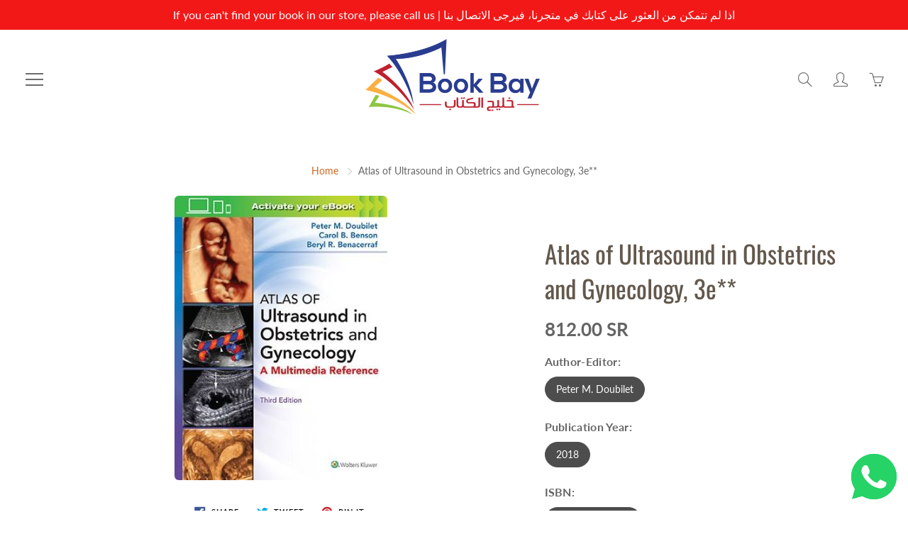

--- FILE ---
content_type: text/html; charset=UTF-8
request_url: https://beeapp.me/whatsapp/ajaxLoadWhatsapp?shop=book-bay-ksa.myshopify.com
body_size: 538
content:
 <!-- Frontend Test --->
<style>
    #whas-ap-fl-b {
        position: fixed;
        bottom: 16px;
            right: 16px;
            z-index: 9999999999999999 !important;
    }

    #whas-ap-fl-b img{
        opacity: 1!important;
        background: none!important;
    }

    
    </style>

    <script>
        var whatsappElement = document.querySelector('#whas-ap-fl-b a');
        if (whatsappElement) {
            var currentUrl = window.location.href;
            var wText = currentUrl +"%0D%0A%0D%0AWhatsapp";
            var currentHref = whatsappElement.getAttribute('href');
            whatsappElement.setAttribute('href', currentHref + wText);
        }
    </script>


<div id="whas-ap-fl-b">
    <a target="_blank" href="https://wa.me/966532541998?text=Whatsapp">
        <img width="64px" style="width: 64px!important" alt="Whatsapp" src="https://beeapp.me//image/whatsapp/green.png">
    </a>
</div>